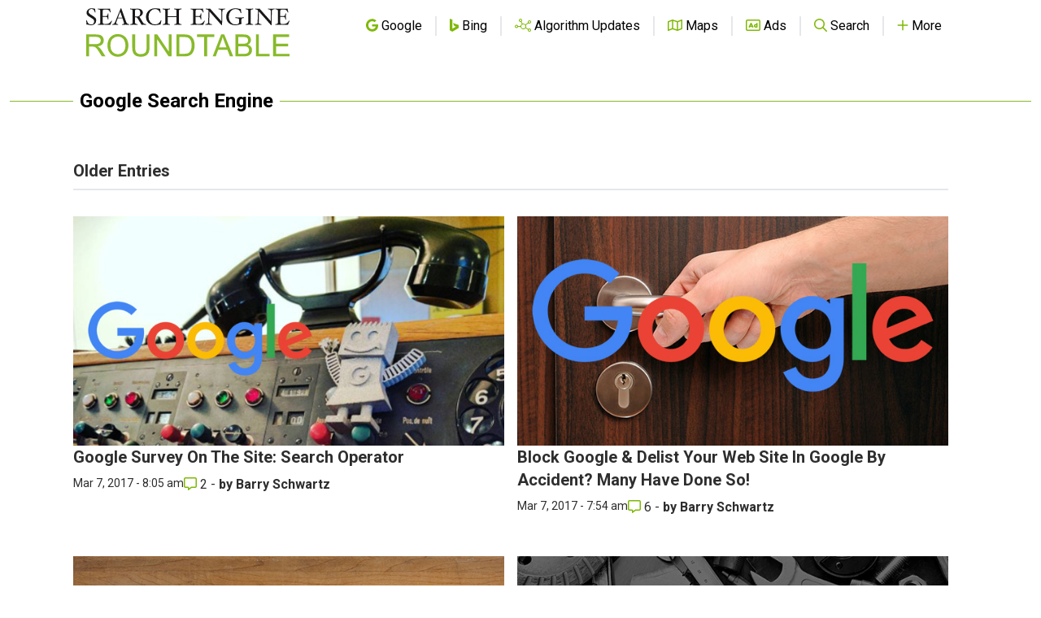

--- FILE ---
content_type: text/html; charset=utf-8
request_url: https://www.google.com/recaptcha/api2/aframe
body_size: 267
content:
<!DOCTYPE HTML><html><head><meta http-equiv="content-type" content="text/html; charset=UTF-8"></head><body><script nonce="hfUZN8iF5LQCQ_62dQsaXQ">/** Anti-fraud and anti-abuse applications only. See google.com/recaptcha */ try{var clients={'sodar':'https://pagead2.googlesyndication.com/pagead/sodar?'};window.addEventListener("message",function(a){try{if(a.source===window.parent){var b=JSON.parse(a.data);var c=clients[b['id']];if(c){var d=document.createElement('img');d.src=c+b['params']+'&rc='+(localStorage.getItem("rc::a")?sessionStorage.getItem("rc::b"):"");window.document.body.appendChild(d);sessionStorage.setItem("rc::e",parseInt(sessionStorage.getItem("rc::e")||0)+1);localStorage.setItem("rc::h",'1769366071178');}}}catch(b){}});window.parent.postMessage("_grecaptcha_ready", "*");}catch(b){}</script></body></html>